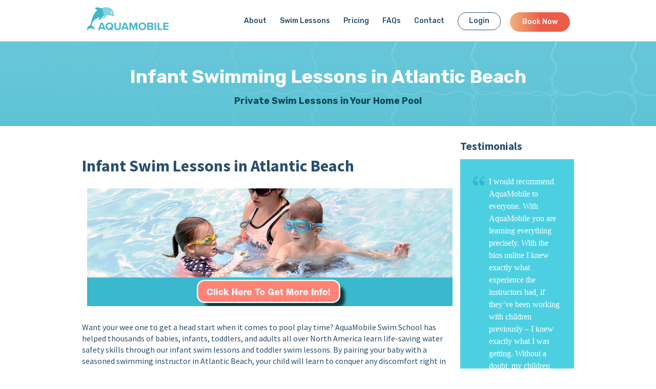

--- FILE ---
content_type: text/html; charset=UTF-8
request_url: https://aquamobileswim.com/infant-swimming-lessons-Atlantic-Beach/
body_size: 20578
content:
<!DOCTYPE html>
<html lang="en-US" xmlns:fb="https://www.facebook.com/2008/fbml" xmlns:addthis="https://www.addthis.com/help/api-spec" >
<head >
<meta charset="UTF-8" />
<meta name="viewport" content="width=device-width, initial-scale=1" />
<meta name='robots' content='index, follow, max-image-preview:large, max-snippet:-1, max-video-preview:-1' />

<!-- Google Tag Manager for WordPress by gtm4wp.com -->
<script data-cfasync="false" data-pagespeed-no-defer>
	var gtm4wp_datalayer_name = "dataLayer";
	var dataLayer = dataLayer || [];
</script>
<!-- End Google Tag Manager for WordPress by gtm4wp.com -->
	<!-- This site is optimized with the Yoast SEO plugin v17.8 - https://yoast.com/wordpress/plugins/seo/ -->
	<link rel="stylesheet" media="print" onload="this.onload=null;this.media='all';" id="ao_optimized_gfonts" href="https://fonts.googleapis.com/css?family=Source+Sans+Pro%3A400%2C500%2C600%2C700%7CRubik%3A400%2C500%2C600%2C700%7CPoppins%3A400%2C500%2C600%2C700&amp;display=swap"><link media="all" href="https://aquamobileswim.com/wp-content/cache/autoptimize/css/autoptimize_57ef95b33be5363f03e8e2adc7b78829.css" rel="stylesheet"><title>Infant Swimming Lessons in Atlantic Beach - AquaMobile Swim School</title>
	<link rel="canonical" href="https://aquamobileswim.com/infant-swimming-lessons-atlantic-beach/" />
	<meta property="og:locale" content="en_US" />
	<meta property="og:type" content="article" />
	<meta property="og:title" content="Infant Swimming Lessons in Atlantic Beach - AquaMobile Swim School" />
	<meta property="og:description" content="Infant Swim Lessons in Want your wee one to get a head start when it comes to pool play time? AquaMobile Swim School has helped thousands of babies, infants, toddlers, and adults all over North America learn life-saving water safety skills through our infant swim lessons and toddler swim lessons. By pairing your baby [&hellip;]" />
	<meta property="og:url" content="https://aquamobileswim.com/infant-swimming-lessons-atlantic-beach/" />
	<meta property="og:site_name" content="AquaMobile Swim School" />
	<meta property="article:modified_time" content="2024-06-14T16:20:09+00:00" />
	<meta property="og:image" content="https://aquamobileswim.com/wp-content/uploads/2016/03/banner-14-01-2016-blueline-10-03-2016.png" />
	<meta name="twitter:label1" content="Est. reading time" />
	<meta name="twitter:data1" content="17 minutes" />
	<script type="application/ld+json" class="yoast-schema-graph">{"@context":"https://schema.org","@graph":[{"@type":"WebSite","@id":"https://aquamobileswim.com/#website","url":"https://aquamobileswim.com/","name":"AquaMobile Swim School","description":"Private Swim Lessons in Your Home Pool","potentialAction":[{"@type":"SearchAction","target":{"@type":"EntryPoint","urlTemplate":"https://aquamobileswim.com/?s={search_term_string}"},"query-input":"required name=search_term_string"}],"inLanguage":"en-US"},{"@type":"ImageObject","@id":"https://aquamobileswim.com/infant-swimming-lessons-atlantic-beach/#primaryimage","inLanguage":"en-US","url":"https://aquamobileswim.com/wp-content/uploads/2016/03/banner-14-01-2016-blueline-10-03-2016.png","contentUrl":"https://aquamobileswim.com/wp-content/uploads/2016/03/banner-14-01-2016-blueline-10-03-2016.png","width":830,"height":268},{"@type":"WebPage","@id":"https://aquamobileswim.com/infant-swimming-lessons-atlantic-beach/#webpage","url":"https://aquamobileswim.com/infant-swimming-lessons-atlantic-beach/","name":"Infant Swimming Lessons in Atlantic Beach - AquaMobile Swim School","isPartOf":{"@id":"https://aquamobileswim.com/#website"},"primaryImageOfPage":{"@id":"https://aquamobileswim.com/infant-swimming-lessons-atlantic-beach/#primaryimage"},"datePublished":"2016-04-08T17:03:14+00:00","dateModified":"2024-06-14T16:20:09+00:00","breadcrumb":{"@id":"https://aquamobileswim.com/infant-swimming-lessons-atlantic-beach/#breadcrumb"},"inLanguage":"en-US","potentialAction":[{"@type":"ReadAction","target":["https://aquamobileswim.com/infant-swimming-lessons-atlantic-beach/"]}]},{"@type":"BreadcrumbList","@id":"https://aquamobileswim.com/infant-swimming-lessons-atlantic-beach/#breadcrumb","itemListElement":[{"@type":"ListItem","position":1,"name":"Home","item":"https://aquamobileswim.com/"},{"@type":"ListItem","position":2,"name":"Infant Swimming Lessons in Atlantic Beach"}]}]}</script>
	<!-- / Yoast SEO plugin. -->


<link rel='dns-prefetch' href='//maxcdn.bootstrapcdn.com' />
<link rel='dns-prefetch' href='//s.w.org' />
<link href='https://fonts.gstatic.com' crossorigin='anonymous' rel='preconnect' />
<link rel="alternate" type="application/rss+xml" title="AquaMobile Swim School &raquo; Feed" href="https://aquamobileswim.com/feed/" />
<link rel="alternate" type="application/rss+xml" title="AquaMobile Swim School &raquo; Comments Feed" href="https://aquamobileswim.com/comments/feed/" />
<script type="text/javascript">
window._wpemojiSettings = {"baseUrl":"https:\/\/s.w.org\/images\/core\/emoji\/13.1.0\/72x72\/","ext":".png","svgUrl":"https:\/\/s.w.org\/images\/core\/emoji\/13.1.0\/svg\/","svgExt":".svg","source":{"concatemoji":"https:\/\/aquamobileswim.com\/wp-includes\/js\/wp-emoji-release.min.js?ver=5.9.12"}};
/*! This file is auto-generated */
!function(e,a,t){var n,r,o,i=a.createElement("canvas"),p=i.getContext&&i.getContext("2d");function s(e,t){var a=String.fromCharCode;p.clearRect(0,0,i.width,i.height),p.fillText(a.apply(this,e),0,0);e=i.toDataURL();return p.clearRect(0,0,i.width,i.height),p.fillText(a.apply(this,t),0,0),e===i.toDataURL()}function c(e){var t=a.createElement("script");t.src=e,t.defer=t.type="text/javascript",a.getElementsByTagName("head")[0].appendChild(t)}for(o=Array("flag","emoji"),t.supports={everything:!0,everythingExceptFlag:!0},r=0;r<o.length;r++)t.supports[o[r]]=function(e){if(!p||!p.fillText)return!1;switch(p.textBaseline="top",p.font="600 32px Arial",e){case"flag":return s([127987,65039,8205,9895,65039],[127987,65039,8203,9895,65039])?!1:!s([55356,56826,55356,56819],[55356,56826,8203,55356,56819])&&!s([55356,57332,56128,56423,56128,56418,56128,56421,56128,56430,56128,56423,56128,56447],[55356,57332,8203,56128,56423,8203,56128,56418,8203,56128,56421,8203,56128,56430,8203,56128,56423,8203,56128,56447]);case"emoji":return!s([10084,65039,8205,55357,56613],[10084,65039,8203,55357,56613])}return!1}(o[r]),t.supports.everything=t.supports.everything&&t.supports[o[r]],"flag"!==o[r]&&(t.supports.everythingExceptFlag=t.supports.everythingExceptFlag&&t.supports[o[r]]);t.supports.everythingExceptFlag=t.supports.everythingExceptFlag&&!t.supports.flag,t.DOMReady=!1,t.readyCallback=function(){t.DOMReady=!0},t.supports.everything||(n=function(){t.readyCallback()},a.addEventListener?(a.addEventListener("DOMContentLoaded",n,!1),e.addEventListener("load",n,!1)):(e.attachEvent("onload",n),a.attachEvent("onreadystatechange",function(){"complete"===a.readyState&&t.readyCallback()})),(n=t.source||{}).concatemoji?c(n.concatemoji):n.wpemoji&&n.twemoji&&(c(n.twemoji),c(n.wpemoji)))}(window,document,window._wpemojiSettings);
</script>

	







<link rel='stylesheet' id='font-awesome-css'  href='https://maxcdn.bootstrapcdn.com/font-awesome/4.7.0/css/font-awesome.min.css?ver=1.0' type='text/css' media='all' />




<script type='text/javascript' src='https://aquamobileswim.com/wp-content/cache/autoptimize/js/autoptimize_single_20c71a83d9fc6f1175a27cb6b62eeeff.js?ver=1.7.8' id='wpac_time_js-js'></script>
<script type='text/javascript' defer="defer" src='https://aquamobileswim.com/wp-content/cache/autoptimize/js/autoptimize_single_c83c7da36b6d701f69f8c6c7cb14baec.js?ver=2.8' id='grw-public-main-js-js'></script>
<script type='text/javascript' src='https://aquamobileswim.com/wp-includes/js/jquery/jquery.min.js?ver=3.6.0' id='jquery-core-js'></script>
<script type='text/javascript' src='https://aquamobileswim.com/wp-includes/js/jquery/jquery-migrate.min.js?ver=3.3.2' id='jquery-migrate-js'></script>
<script type='text/javascript' src='https://aquamobileswim.com/wp-content/themes/aquamobile-for-genesis/fancybox/lib/jquery-1.10.2.min.js?ver=5.9.12' id='jquery-fancy-js'></script>
<script type='text/javascript' src='https://aquamobileswim.com/wp-content/themes/aquamobile-for-genesis/fancybox/source/jquery.fancybox-v=2.1.5.js?ver=5.9.12' id='fancybox-js'></script>
<script type='text/javascript' src='https://aquamobileswim.com/wp-content/cache/autoptimize/js/autoptimize_single_a43c71c37d726096a48b0d6d654dc25c.js?ver=5.9.12' id='fancybox-media-js'></script>
<script type='text/javascript' src='https://aquamobileswim.com/wp-content/cache/autoptimize/js/autoptimize_single_03465200ed7cba3d847e7f63038348c1.js?ver=5.9.12' id='fancybox-carousel-js'></script>
<script type='text/javascript' src='https://aquamobileswim.com/wp-content/cache/autoptimize/js/autoptimize_single_12882a078efaf366de0a037e2d26f9ab.js?ver=5.9.12' id='theme-custom-js'></script>
<link rel="https://api.w.org/" href="https://aquamobileswim.com/wp-json/" /><link rel="alternate" type="application/json" href="https://aquamobileswim.com/wp-json/wp/v2/pages/22453" /><link rel="EditURI" type="application/rsd+xml" title="RSD" href="https://aquamobileswim.com/xmlrpc.php?rsd" />
<link rel="wlwmanifest" type="application/wlwmanifest+xml" href="https://aquamobileswim.com/wp-includes/wlwmanifest.xml" /> 
<link rel='shortlink' href='https://aquamobileswim.com/?p=22453' />
<link rel="alternate" type="application/json+oembed" href="https://aquamobileswim.com/wp-json/oembed/1.0/embed?url=https%3A%2F%2Faquamobileswim.com%2Finfant-swimming-lessons-atlantic-beach%2F" />
<link rel="alternate" type="text/xml+oembed" href="https://aquamobileswim.com/wp-json/oembed/1.0/embed?url=https%3A%2F%2Faquamobileswim.com%2Finfant-swimming-lessons-atlantic-beach%2F&#038;format=xml" />
<meta property="fb:app_id" content="140928535933657"/><!-- Start of the LeadBooster Chatbot by Pipedrive code -->
<script>window.pipedriveLeadboosterConfig = {base: 'leadbooster-chat.pipedrive.com',companyId: 13686478,playbookUuid: 'fd58b64f-8e81-4103-8342-c09e8bd98190',version: 2};(function () {var w = window;if (w.LeadBooster) {console.warn('LeadBooster already exists');} else {w.LeadBooster = {q: [],on: function (n, h) {this.q.push({ t: 'o', n: n, h: h });},trigger: function (n) {this.q.push({ t: 't', n: n });},};}})();</script><script src="https://leadbooster-chat.pipedrive.com/assets/loader.js" async></script>
<!-- End of the LeadBooster Chatbot by Pipedrive Code. -->
<script type="text/javascript">//<![CDATA[
  function external_links_in_new_windows_loop() {
    if (!document.links) {
      document.links = document.getElementsByTagName('a');
    }
    var change_link = false;
    var force = '';
    var ignore = 'https:\/\/aquamobile-wp.s3.amazonaws.com|https:\/\/www.youtube.com(?!\w)';

    for (var t=0; t<document.links.length; t++) {
      var all_links = document.links[t];
      change_link = false;
      
      if(document.links[t].hasAttribute('onClick') == false) {
        // forced if the address starts with http (or also https), but does not link to the current domain
        if(all_links.href.search(/^http/) != -1 && all_links.href.search('aquamobileswim.com') == -1 && all_links.href.search(/^#/) == -1) {
          // console.log('Changed ' + all_links.href);
          change_link = true;
        }
          
        if(force != '' && all_links.href.search(force) != -1) {
          // forced
          // console.log('force ' + all_links.href);
          change_link = true;
        }
        
        if(ignore != '' && all_links.href.search(ignore) != -1) {
          // console.log('ignore ' + all_links.href);
          // ignored
          change_link = false;
        }

        if(change_link == true) {
          // console.log('Changed ' + all_links.href);
          document.links[t].setAttribute('onClick', 'javascript:window.open(\'' + all_links.href.replace(/'/g, '') + '\', \'_blank\', \'noopener\'); return false;');
          document.links[t].removeAttribute('target');
        }
      }
    }
  }
  
  // Load
  function external_links_in_new_windows_load(func)
  {  
    var oldonload = window.onload;
    if (typeof window.onload != 'function'){
      window.onload = func;
    } else {
      window.onload = function(){
        oldonload();
        func();
      }
    }
  }

  external_links_in_new_windows_load(external_links_in_new_windows_loop);
  //]]></script>


<!-- Google Tag Manager for WordPress by gtm4wp.com -->
<!-- GTM Container placement set to automatic -->
<script data-cfasync="false" data-pagespeed-no-defer type="text/javascript">
	var dataLayer_content = {"pagePostType":"page","pagePostType2":"single-page","pagePostAuthor":"Slava"};
	dataLayer.push( dataLayer_content );
</script>
<script data-cfasync="false">
(function(w,d,s,l,i){w[l]=w[l]||[];w[l].push({'gtm.start':
new Date().getTime(),event:'gtm.js'});var f=d.getElementsByTagName(s)[0],
j=d.createElement(s),dl=l!='dataLayer'?'&l='+l:'';j.async=true;j.src=
'//www.googletagmanager.com/gtm.js?id='+i+dl;f.parentNode.insertBefore(j,f);
})(window,document,'script','dataLayer','GTM-5XHX4QMR');
</script>
<!-- End Google Tag Manager for WordPress by gtm4wp.com -->		<script>
			document.documentElement.className = document.documentElement.className.replace( 'no-js', 'js' );
		</script>
				
		<meta name="google-site-verification" content="bsFV-Z_uVHLAswXrCFi8XJg2L3JObYt1WcDBQUC1ZSw" /><meta name="google-site-verification" content="Sa5d1pMmB3wLj4rfp9uaacIfufsV8bOHQsGgTm6JyhU" /><script async custom-element="amp-analytics" src="https://cdn.ampproject.org/v0/amp-analytics-0.1.js"></script><meta name="msvalidate.01" content="A8C000BA4E44C474DB8EB3BE4D41DC3B" /><meta name="p:domain_verify" content="81c24a52ca2c81464bbcbff0f0898050"/><meta name="amp-script-src" content="sha384-IDaVzT3uUiixXTlExzeCeJ1Ilro2ak9DRX5AGz6ipK73IJn_l9sk2Su4L9KUhmkY"><meta name="amp-script-src" content="sha384-aRZlebqTwloHaTox8Sfa4blzFZt45fjOhTp7ziVsC4b7xD4rqUrMYxzZhZhXmzWu">	  <!-- <script id="chatBT" chatKey= "ei9PZx8AYkdVzvWCJnXs" src="https://nowl.ink/1791z3115a" type="text/javascript"></script> -->

  <!-- <script>window.pipedriveLeadboosterConfig = {base: 'leadbooster-chat.pipedrive.com',companyId: 13686478,playbookUuid: '2730457e-edea-44d8-9d74-166d22d290af',version: 2};(function () {var w = window;if (w.LeadBooster) {console.warn('LeadBooster already exists');} else {w.LeadBooster = {q: [],on: function (n, h) {this.q.push({ t: 'o', n: n, h: h });},trigger: function (n) {this.q.push({ t: 't', n: n });},};}})();</script><script src="https://leadbooster-chat.pipedrive.com/assets/loader.js" async></script> -->
  <!-- <script type="text/javascript" id="hs-script-loader" async defer src="//js.hs-scripts.com/9427666.js"></script> -->
	<script type="application/ld+json" class="reviews-schema" data-ref="7947f47ee94df9251318e563eed11e4a1a905e67" >
	{
			"@context": "http://schema.org", 
			"@type": "Product", 
			"name": "AquaMobile Home Swim Lessons", 
			"aggregateRating": 
			{ 
					"@type": "AggregateRating", 
					"ratingValue": "4.7", 
					"reviewCount": "500"
			}
	}
	</script>
	<script src="https://embedsocial.com/cdn/rsh2.js"></script>
	<link rel="icon" href="https://aquamobileswim.com/wp-content/uploads/2014/01/Favicon-1-150x150.png" sizes="32x32" />
<link rel="icon" href="https://aquamobileswim.com/wp-content/uploads/2014/01/Favicon-1-210x210.png" sizes="192x192" />
<link rel="apple-touch-icon" href="https://aquamobileswim.com/wp-content/uploads/2014/01/Favicon-1-210x210.png" />
<meta name="msapplication-TileImage" content="https://aquamobileswim.com/wp-content/uploads/2014/01/Favicon-1.png" />
		
		</head>
<body class="page-template page-template-page-landing page-template-page-landing-php page page-id-22453 wp-custom-logo custom-header header-full-width full-width-content genesis-breadcrumbs-hidden genesis-footer-widgets-visible no-js"><svg xmlns="http://www.w3.org/2000/svg" viewBox="0 0 0 0" width="0" height="0" focusable="false" role="none" style="visibility: hidden; position: absolute; left: -9999px; overflow: hidden;" ><defs><filter id="wp-duotone-dark-grayscale"><feColorMatrix color-interpolation-filters="sRGB" type="matrix" values=" .299 .587 .114 0 0 .299 .587 .114 0 0 .299 .587 .114 0 0 .299 .587 .114 0 0 " /><feComponentTransfer color-interpolation-filters="sRGB" ><feFuncR type="table" tableValues="0 0.498039215686" /><feFuncG type="table" tableValues="0 0.498039215686" /><feFuncB type="table" tableValues="0 0.498039215686" /><feFuncA type="table" tableValues="1 1" /></feComponentTransfer><feComposite in2="SourceGraphic" operator="in" /></filter></defs></svg><svg xmlns="http://www.w3.org/2000/svg" viewBox="0 0 0 0" width="0" height="0" focusable="false" role="none" style="visibility: hidden; position: absolute; left: -9999px; overflow: hidden;" ><defs><filter id="wp-duotone-grayscale"><feColorMatrix color-interpolation-filters="sRGB" type="matrix" values=" .299 .587 .114 0 0 .299 .587 .114 0 0 .299 .587 .114 0 0 .299 .587 .114 0 0 " /><feComponentTransfer color-interpolation-filters="sRGB" ><feFuncR type="table" tableValues="0 1" /><feFuncG type="table" tableValues="0 1" /><feFuncB type="table" tableValues="0 1" /><feFuncA type="table" tableValues="1 1" /></feComponentTransfer><feComposite in2="SourceGraphic" operator="in" /></filter></defs></svg><svg xmlns="http://www.w3.org/2000/svg" viewBox="0 0 0 0" width="0" height="0" focusable="false" role="none" style="visibility: hidden; position: absolute; left: -9999px; overflow: hidden;" ><defs><filter id="wp-duotone-purple-yellow"><feColorMatrix color-interpolation-filters="sRGB" type="matrix" values=" .299 .587 .114 0 0 .299 .587 .114 0 0 .299 .587 .114 0 0 .299 .587 .114 0 0 " /><feComponentTransfer color-interpolation-filters="sRGB" ><feFuncR type="table" tableValues="0.549019607843 0.988235294118" /><feFuncG type="table" tableValues="0 1" /><feFuncB type="table" tableValues="0.717647058824 0.254901960784" /><feFuncA type="table" tableValues="1 1" /></feComponentTransfer><feComposite in2="SourceGraphic" operator="in" /></filter></defs></svg><svg xmlns="http://www.w3.org/2000/svg" viewBox="0 0 0 0" width="0" height="0" focusable="false" role="none" style="visibility: hidden; position: absolute; left: -9999px; overflow: hidden;" ><defs><filter id="wp-duotone-blue-red"><feColorMatrix color-interpolation-filters="sRGB" type="matrix" values=" .299 .587 .114 0 0 .299 .587 .114 0 0 .299 .587 .114 0 0 .299 .587 .114 0 0 " /><feComponentTransfer color-interpolation-filters="sRGB" ><feFuncR type="table" tableValues="0 1" /><feFuncG type="table" tableValues="0 0.278431372549" /><feFuncB type="table" tableValues="0.592156862745 0.278431372549" /><feFuncA type="table" tableValues="1 1" /></feComponentTransfer><feComposite in2="SourceGraphic" operator="in" /></filter></defs></svg><svg xmlns="http://www.w3.org/2000/svg" viewBox="0 0 0 0" width="0" height="0" focusable="false" role="none" style="visibility: hidden; position: absolute; left: -9999px; overflow: hidden;" ><defs><filter id="wp-duotone-midnight"><feColorMatrix color-interpolation-filters="sRGB" type="matrix" values=" .299 .587 .114 0 0 .299 .587 .114 0 0 .299 .587 .114 0 0 .299 .587 .114 0 0 " /><feComponentTransfer color-interpolation-filters="sRGB" ><feFuncR type="table" tableValues="0 0" /><feFuncG type="table" tableValues="0 0.647058823529" /><feFuncB type="table" tableValues="0 1" /><feFuncA type="table" tableValues="1 1" /></feComponentTransfer><feComposite in2="SourceGraphic" operator="in" /></filter></defs></svg><svg xmlns="http://www.w3.org/2000/svg" viewBox="0 0 0 0" width="0" height="0" focusable="false" role="none" style="visibility: hidden; position: absolute; left: -9999px; overflow: hidden;" ><defs><filter id="wp-duotone-magenta-yellow"><feColorMatrix color-interpolation-filters="sRGB" type="matrix" values=" .299 .587 .114 0 0 .299 .587 .114 0 0 .299 .587 .114 0 0 .299 .587 .114 0 0 " /><feComponentTransfer color-interpolation-filters="sRGB" ><feFuncR type="table" tableValues="0.780392156863 1" /><feFuncG type="table" tableValues="0 0.949019607843" /><feFuncB type="table" tableValues="0.352941176471 0.470588235294" /><feFuncA type="table" tableValues="1 1" /></feComponentTransfer><feComposite in2="SourceGraphic" operator="in" /></filter></defs></svg><svg xmlns="http://www.w3.org/2000/svg" viewBox="0 0 0 0" width="0" height="0" focusable="false" role="none" style="visibility: hidden; position: absolute; left: -9999px; overflow: hidden;" ><defs><filter id="wp-duotone-purple-green"><feColorMatrix color-interpolation-filters="sRGB" type="matrix" values=" .299 .587 .114 0 0 .299 .587 .114 0 0 .299 .587 .114 0 0 .299 .587 .114 0 0 " /><feComponentTransfer color-interpolation-filters="sRGB" ><feFuncR type="table" tableValues="0.650980392157 0.403921568627" /><feFuncG type="table" tableValues="0 1" /><feFuncB type="table" tableValues="0.447058823529 0.4" /><feFuncA type="table" tableValues="1 1" /></feComponentTransfer><feComposite in2="SourceGraphic" operator="in" /></filter></defs></svg><svg xmlns="http://www.w3.org/2000/svg" viewBox="0 0 0 0" width="0" height="0" focusable="false" role="none" style="visibility: hidden; position: absolute; left: -9999px; overflow: hidden;" ><defs><filter id="wp-duotone-blue-orange"><feColorMatrix color-interpolation-filters="sRGB" type="matrix" values=" .299 .587 .114 0 0 .299 .587 .114 0 0 .299 .587 .114 0 0 .299 .587 .114 0 0 " /><feComponentTransfer color-interpolation-filters="sRGB" ><feFuncR type="table" tableValues="0.0980392156863 1" /><feFuncG type="table" tableValues="0 0.662745098039" /><feFuncB type="table" tableValues="0.847058823529 0.419607843137" /><feFuncA type="table" tableValues="1 1" /></feComponentTransfer><feComposite in2="SourceGraphic" operator="in" /></filter></defs></svg>
<!-- GTM Container placement set to automatic -->
<!-- Google Tag Manager (noscript) -->
				<noscript><iframe  height="0" width="0" style="display:none;visibility:hidden" aria-hidden="true" data-src="https://www.googletagmanager.com/ns.html?id=GTM-5XHX4QMR" class="lazyload" src="[data-uri]"></iframe></noscript>
<!-- End Google Tag Manager (noscript) -->    <script>
        //<![CDATA[
        (function () {
            var c = document.body.classList;
            c.remove('no-js');
            c.add('js');
        })();
        //]]>
    </script>
	
<!-- GTM Container placement set to automatic -->
<!-- Google Tag Manager (noscript) --><div class="site-container" id="top"><header class="site-header"><div class="wrap"><div class="title-area" itemscope="itemscope" itemtype="http://schema.org/Organization"><a href="https://aquamobileswim.com/" class="custom-logo-link" rel="home"><img width="300" height="96"   alt="AquaMobile Swim School" data-src="https://aquamobileswim.com/wp-content/uploads/2021/05/aquamobileswim-hires.png" class="custom-logo lazyload" src="[data-uri]" /><noscript><img width="300" height="96" src="https://aquamobileswim.com/wp-content/uploads/2021/05/aquamobileswim-hires.png" class="custom-logo" alt="AquaMobile Swim School" /></noscript></a><p class="site-title" itemprop="name"><a href="https://aquamobileswim.com/">AquaMobile Swim School</a></p><p class="site-description">Private Swim Lessons in Your Home Pool</p></div><nav class="nav-primary" aria-label="Main"><div class="wrap"><ul id="menu-main-navigation" class="menu genesis-nav-menu menu-primary"><li id="menu-item-57" class="menu-item menu-item-type-post_type menu-item-object-page menu-item-has-children menu-item-57"><a href="https://aquamobileswim.com/about/"><span >About</span></a>
<ul class="sub-menu">
	<li id="menu-item-56257" class="menu-item menu-item-type-post_type menu-item-object-page menu-item-56257"><a href="https://aquamobileswim.com/team/"><span >Team</span></a></li>
	<li id="menu-item-48237" class="menu-item menu-item-type-custom menu-item-object-custom menu-item-48237"><a href="https://aquamobileswim.com/how-it-works/"><span >How It Works</span></a></li>
	<li id="menu-item-55647" class="menu-item menu-item-type-post_type menu-item-object-page menu-item-55647"><a href="https://aquamobileswim.com/customer-reviews/"><span >Reviews &#038; Testimonials</span></a></li>
	<li id="menu-item-54807" class="menu-item menu-item-type-custom menu-item-object-custom menu-item-54807"><a href="/about/in-the-media/"><span >In the Media</span></a></li>
	<li id="menu-item-181" class="menu-item menu-item-type-post_type menu-item-object-page menu-item-181"><a href="https://aquamobileswim.com/press-room/"><span >Press Room</span></a></li>
	<li id="menu-item-35893" class="menu-item menu-item-type-custom menu-item-object-custom menu-item-35893"><a href="https://aquamobileswim.com/blog/"><span >Blog</span></a></li>
	<li id="menu-item-51663" class="menu-item menu-item-type-custom menu-item-object-custom menu-item-51663"><a href="https://aquamobileswim.com/career/"><span >Become an Instructor</span></a></li>
</ul>
</li>
<li id="menu-item-56" class="menu-item menu-item-type-post_type menu-item-object-page menu-item-has-children menu-item-56"><a href="https://aquamobileswim.com/our-programs/"><span >Swim Lessons</span></a>
<ul class="sub-menu">
	<li id="menu-item-1322" class="menu-item menu-item-type-post_type menu-item-object-programs menu-item-1322"><a href="https://aquamobileswim.com/programs/infant-swimming-lessons/"><span >Infant &#038; Preschool Swim</span></a></li>
	<li id="menu-item-1321" class="menu-item menu-item-type-post_type menu-item-object-programs menu-item-1321"><a href="https://aquamobileswim.com/programs/child-swimming-lessons/"><span >Kids Swimming Lessons</span></a></li>
	<li id="menu-item-1319" class="menu-item menu-item-type-post_type menu-item-object-programs menu-item-1319"><a href="https://aquamobileswim.com/programs/adult-swimming-lessons/"><span >Adult Swimming Lessons</span></a></li>
	<li id="menu-item-1318" class="menu-item menu-item-type-post_type menu-item-object-programs menu-item-1318"><a href="https://aquamobileswim.com/programs/lifeguarding-services/"><span >Lifeguards for Hire</span></a></li>
	<li id="menu-item-53592" class="menu-item menu-item-type-post_type menu-item-object-programs menu-item-53592"><a href="https://aquamobileswim.com/programs/pool-safety-course/"><span >Pool Safety Course</span></a></li>
	<li id="menu-item-53593" class="menu-item menu-item-type-post_type menu-item-object-programs menu-item-53593"><a href="https://aquamobileswim.com/programs/first-aid-cpr-course/"><span >First Aid &#038; CPR Classes</span></a></li>
	<li id="menu-item-12292" class="menu-item menu-item-type-post_type menu-item-object-page menu-item-12292"><a href="https://aquamobileswim.com/partnership/"><span >Corporate Partnerships</span></a></li>
	<li id="menu-item-1320" class="menu-item menu-item-type-post_type menu-item-object-programs menu-item-1320"><a href="https://aquamobileswim.com/programs/leadership-swimming-lessons/"><span >Lifeguard &#038; Instructor Training</span></a></li>
</ul>
</li>
<li id="menu-item-177" class="menu-item menu-item-type-post_type menu-item-object-page menu-item-177"><a href="https://aquamobileswim.com/our-pricing/"><span >Pricing</span></a></li>
<li id="menu-item-51617" class="menu-item menu-item-type-custom menu-item-object-custom menu-item-51617"><a href="/faqs/"><span >FAQs</span></a></li>
<li id="menu-item-54" class="menu-item menu-item-type-post_type menu-item-object-page menu-item-54"><a href="https://aquamobileswim.com/contact/"><span >Contact</span></a></li>
<li id="menu-item-45560" class="menu-item-outline menu-item menu-item-type-custom menu-item-object-custom menu-item-45560"><a target="_blank" rel="noopener" href="https://pro.gomarketbox.com/"><span >Login</span></a></li>
<li id="menu-item-916" class="menu-item-cta menu-item menu-item-type-custom menu-item-object-custom menu-item-916"><a target="_blank" rel="noopener" href="https://register.aquamobileswim.com"><span >Book Now</span></a></li>
</ul></div></nav></div></header><div class="site-inner"><section class="hero-section" id="hero-section" role="banner"><div class="wrap"><h1 class="entry-title">Infant Swimming Lessons in Atlantic Beach</h1>
<h2 class="entry-subtitle">Private Swim Lessons in Your Home Pool</h2></div></section><div class="content-sidebar-wrap"><main class="content"><div class="wrapper page-programs">
	<div class="container content clearfix">
		<div class="col">
		<div class="main col-4-3">
			<div class="at-above-post-page addthis_tool" data-url="https://aquamobileswim.com/infant-swimming-lessons-atlantic-beach/"></div><h2>Infant Swim Lessons in Atlantic Beach</h2>
<script type="text/javascript"><br />
    $(document).ready(function() {<br />
     $(".fancybox").fancybox({<br />
        'width': 300,<br />
      'height': 150,<br />
        'transitionIn': 'elastic', // this option is for v1.3.4<br />
        'transitionOut': 'elastic', // this option is for v1.3.4<br />
        // if using v2.x AND set class fancybox.iframe, you may not need this<br />
        'type': 'iframe',<br />
        // if you want your iframe always will be 600x250 regardless the viewport size<br />
        'fitToView' : false  // use autoScale for v1.3.4<br />
    });<br />
});<br />
</script>

<a class="fancybox fancybox.iframe" href="https://aquamobileswim.com/formchild.html"><img   data-src="https://aquamobileswim.com/wp-content/uploads/2016/03/banner-14-01-2016-blueline-10-03-2016.png" class="alignnone size-full wp-image-15838 lazyload" src="[data-uri]"><noscript><img class="alignnone size-full wp-image-15838" src="https://aquamobileswim.com/wp-content/uploads/2016/03/banner-14-01-2016-blueline-10-03-2016.png"></noscript></a>
<div>Want your wee one to get a head start when it comes to pool play time? AquaMobile Swim School has helped thousands of babies, infants, toddlers, and adults all over North America learn life-saving water safety skills through our infant swim lessons and toddler swim lessons. By pairing your baby with a seasoned swimming instructor in Atlantic Beach, your child will learn to conquer any discomfort right in your own pool.</div>
<div>Taking the plunge with infant swim lessons doesn't have to be scary for your little one. At AquaMobile Swim School, we believe that personalized private swim lesson programs are the best solution for you and your infant. Our mission at AquaMobile is simple: we want to help your child become happier, healthier, and water safe above all else.</div>
Learning to swim isn't simply a matter of "sink or swim." Our swim programs and teaching models have helped many infants and babies learn water safety basics, which has helped us earn the trust of clients across North America, including Atlantic Beach. AquaMobile Swim School is a proud member of the <a href="https://www.bbb.org/us/ca/walnut/profile/swimming-lessons/aquamobile-inc-1216-757878#bbbseal" target="_blank" rel="nofollow noopener">Better Business Bureau (BBB)</a>, <a href="https://www.redcross.ca/training-and-certification/course-descriptions/swimming-and-water-safety-courses/swimming-lessons" target="_blank" rel="nofollow noopener">Red Cross</a>, <a href="https://www.lifesavingsociety.com/" target="_blank" rel="nofollow noopener">Lifesaving Society</a>, <a href="https://www.ndpa.org/" target="_blank" rel="nofollow noopener">National Drowning Prevention Alliance</a>, and <a href="https://www.usswimschools.org/" target="_blank" rel="nofollow noopener">United States Swim School Association</a>.

<span style="font-weight: 400;">After helping thousands of kiddies in Atlantic Beach graduate from the wading pool to the deep end, people have started to take notice! We're proud of the fact that AquaMobile is an award-winning swim school — and the list of honours just keeps growing! We've been received numerous honours, including the <a href="https://aquamobileswim.com/mentions/empact-showcase-2014/" target="_blank" rel="nofollow noopener">Empact Showcase at the United Nations</a>, the <a href="https://aquamobileswim.com/mentions/aquamobile-swim-schools-diana-goodwin-named-emerging-entrepreneur-year/" target="_blank" rel="nofollow noopener">Emerging Entrepreneur Award 2014</a> and <a href="http://www.theglobeandmail.com/report-on-business/small-business/sb-growth/the-challenge/swim-school-rises-to-the-surface-wins-challenge-contest/article26384101/" target="_blank" rel="nofollow noopener">Small Business Challenge Winner in 2015</a>. We've also been featured in publications such as <a href="http://www.forbes.com/sites/elainepofeldt/2015/12/30/how-four-visionaries-created-high-revenue-businesses-on-a-shoestring/4/#2715e4857a0b4dedacdd52d4" target="_blank" rel="nofollow noopener">Forbes, Inc</a>, <a href="https://aquamobileswim.com/mentions/huffington-post/" target="_blank" rel="nofollow noopener">Huffington Post</a> and many <a href="https://aquamobileswim.com/mentions/" target="_blank" rel="nofollow noopener">more!</a></span>
<h1>Our Private Swim Lesson Options:</h1>
<h2>Infant Swim Lessons</h2>
We're as flexible as those pool noodles your kiddo loves! AquaMobile offers infant swim lessons in Atlantic Beach that are convenient and meet the specific needs of you and your baby or toddler.

There's no easier way to learn how to swim than with your very own teacher. Infant swimming classes are taught on a one-on-one basis<b>, </b>providing your toddler or baby with undivided attention (which helps keep their short attention spans in check as well!).

To better serve our clients in Atlantic Beach, we also offer swim lessons in a group setting. Grab a few of your neighbors for a private group lesson at your home, condo or homeowner's association (HOA) pool. Learning can be extra fun when your child is building skills while bonding with their besties!

The best part is that our seasoned swim instructors in Atlantic Beach bring their expertise right to your doorstep. Private swimming lessons taught in a comfortable environment facilitates the learning process and also saves your valuable time.

While swim lessons for beginners are an educational experience, our programs definitely aren't dry (pun intended). At AquaMobile, we understand that not everyone can swim like a fish without any help. So our approach to at-home infant swim lessons in Atlantic Beach is to keep them as effective, engaging, and fun as possible. Our AquaMobile swim instructors incorporate games and songs into our infant and toddler swim lessons, which helps ease wary children into the water and builds skill retention.

So how do we keep your kiddies engaged? We've organized our AquaMobile infant swim lessons in Atlantic Beach into a handful of easy-to-understand steps that focus on the swimming fundamentals.

In our infant swimming classes in Atlantic Beach, some of the skills we teach babies, infants and toddlers include:
<ul>
 	<li>How to enter and exit the pool</li>
 	<li>Learning how to hold their breath</li>
 	<li>How to blow bubbles</li>
 	<li>How to recognize an emergency and how to call for help</li>
 	<li>Treading water</li>
 	<li>Fundamentals on how to kick and move their arms</li>
 	<li>How to swim both assisted and unassisted</li>
</ul>
<h2>Mom and Baby Swim Lessons in Atlantic Beach</h2>
Parents don't have to simply sit on the sidelines as their infants splash around. Join in on the fun with a mommy and me swim lesson in Atlantic Beach!<b> </b>Your baby will feel far more comfortable with a familiar face by their side in the swimming pool. At parent and tot lessons, you'll also see firsthand how your child progresses and builds their swimming skill sets — not to mention participating parents can help identify areas for improvement to work on later. These joint mommy and me lessons also serve as an incredible bonding experience. Grow closer to your child as they learn a valuable life skill. You and your baby will cherish your time together while creating new memorable moments without leaving the comfort of your own home for your Parent &amp; Tot Swim Lessons.
<h2>Giving Your Child the Best Swim Lessons Possible!</h2>
<span style="font-weight: 400;">Our students are the best — which is why we work hard to find and hire the best swim teachers in Atlantic Beach. All our private swimming instructors at AquaMobile Swim School in Atlantic Beach are carefully selected based on their experience and are fully insured. We ensure that all of our swim instructors are highly trained with at least three years of previous experience in addition to their CPR/First Aid lifeguard certifications. Prior to joining AquaMobile Swim School, each private swim instructor undergoes a thorough background check and interview process. We work hard to make sure that each AquaMobile Private Swim instructor in Atlantic Beach is friendly, professional, and reliable, so you can feel at ease as they work with your infant. </span>

Curious about our highly qualified instructors? <a href="https://aquamobileswim.com/our-instructors/" target="_blank" rel="noopener">Read up on some of their bios</a>.
<h2>Why Water Safety Is Important</h2>
Learning how to swim in Atlantic Beach is about more than backstrokes and blowing bubbles. It's an invaluable life skill for infants — and a great way to have some fun! Instilling fundamental swimming skills is extremely important for babies and toddlers in particular. We've gathered a few important facts about water safety that underscore its importance:
<ul>
 	<li>Drowning is the third-leading cause of unintentional death worldwide, accounting for 7% of all injury-related deaths.</li>
 	<li>There are an estimated 372,000 annual drowning deaths worldwide.</li>
 	<li>Global estimates may significantly underestimate the actual public health problem related to drowning.</li>
 	<li>Children, males and individuals with increased access to water are most at risk of drowning.
<em>- <a href="https://www.who.int/en/news-room/fact-sheets/detail/drowning" target="_blank" rel="noopener">World Health Organization (WHO), 2014</a></em></li>
</ul>
Water safety is an important matter in any home, especially if you have a toddler or a young child. Swimming pools are fun to play in, but they can also be deadly. Instances of child drownings are a leading cause of death for children 14 and under. According to the Red Cross, more than 1 in 5 water fatalities is a child aged 1 to 4.

Here at AquaMobile, we hold your child’s water safety in high regard. Here are AquaMobile Swim School’s drowning prevention tips for parents to ensure your children stay safe in and around your home swimming pool in Atlantic Beach.

<center><script type="text/javascript"><br />
    $(document).ready(function() {<br />
     $(".fancybox").fancybox({<br />
        'width': 300,</p>
<p>        'transitionIn': 'elastic', // this option is for v1.3.4<br />
        'transitionOut': 'elastic', // this option is for v1.3.4<br />
        // if using v2.x AND set class fancybox.iframe, you may not need this<br />
        'type': 'iframe',<br />
        // if you want your iframe always will be 600x250 regardless the viewport size<br />
        'fitToView' : false  // use autoScale for v1.3.4<br />
    });<br />
});<br />
</script>

<a class="fancybox fancybox.iframe" href="https://aquamobileswim.com/formchild.html"><img   data-src="https://aquamobileswim.com/wp-content/uploads/2016/03/unnamed.png" class="alignnone size-full wp-image-15838 lazyload" src="[data-uri]"><noscript><img class="alignnone size-full wp-image-15838" src="https://aquamobileswim.com/wp-content/uploads/2016/03/unnamed.png"></noscript></a>

</center>
<h2>Ten Ways To Promote Water Safety and Prevent Your Child From Drowning in Atlantic Beach</h2>
<h3><strong><b>1. Actively supervise your child while they swim.</b></strong></h3>
Always watch your infant or toddler closely when they swim in the water! <strong>There is no substitute for active parent or guardian supervision</strong>. Make sure one adult is completely focused on watching all children in the pool at all times. It’s not enough to have 20 distracted adults talking to each other around the pool – one must be actively supervising the children in case of emergency. In 69% of drownings, the child was being supervised by one or both of the parents.
<h3><strong><b>2. Know CPR and First-Aid.</b></strong></h3>
Although this may seem like an obvious step, many people, even experienced swimmers, underestimate the need for knowledge of CPR and First Aid. Be sure you are up to date on your First Aid knowledge and certifications so you can take charge in case an emergency situation arises. <strong>Effective CPR can double a child’s chances of survival.</strong> Due to popular demand, <a href="https://aquamobileswim.com/programs/pool-safety-course/">AquaMobile offers water safety</a> and <a href="https://aquamobileswim.com/programs/first-aid-cpr-course/">first aid courses in addition to our regular at home</a> private swimming lessons in Atlantic Beach.
<h3><strong><b>3. Make sure the supervising adult knows how to swim.</b></strong></h3>
<strong>The supervising adult should know how to swim and know basic CPR and First-Aid Training</strong> in case of a swimming emergency. During the time it takes for the ambulance to arrive, CPR training could save a life.
<h3><strong><b>4. Make sure your kids know how to swim.</b></strong></h3>
Children aged 1-4 with formal swimming lessons have up to 88% less of a chance of drowning. Children can learn how to swim from a very young age. However, they will still need to be supervised by an adult at all times to ensure water safety.
<h3><strong><b>5. Fence in your pool.</b></strong></h3>
<strong>With an adequately installed fence, you can make sure children don’t wander into your pool unsupervised.</strong> For some regions, the law requires you to install a fence around your pool. If not, you should still surround your pool with a fence at least 1.2 metres (four feet) tall to help keep kids from accessing an unsupervised pool area. Install gates with latches that are beyond a child’s reach and use a padlock in conjunction with the latch. Don’t use chain-link fences as those are easy for children to climb.
<h3><strong><b>6. Keep your pool well equipped with safety equipment</b></strong></h3>
Ensure that you have a First Aid kit, safety ring, rope, and phone near your pool. Make sure the babysitters you hire know about the regulations regarding your swimming pool in Atlantic Beach. <strong>Having the right equipment at your pool means that it’s well-equipped to deal with any accidents.</strong>
<h3><strong><b>7. Beware of drains.</b></strong></h3>
<strong>Watch the drains in your pool and hot tub – body parts and hair can get trapped in the suction, resulting in fatal consequences like your child drowning.</strong> Put in drain covers when the pool is not being used, and consider installing multiple drains to reduce suction. Make sure your children don’t play near the hot tub suction!
<h3><strong><b>8. Clean up toys when not in use.</b></strong></h3>
It’s fun to play games in the swimming pool, but <strong>be sure to clean up!</strong> When you’re done with toys, get them out of the pool. A child might fall in the water while trying to retrieve their beloved toy.
<h3><strong><b>9. Never let your child swim alone.</b></strong></h3>
<strong>Make sure your child is not swimming alone</strong> so that there’s always someone for them to go to in case of trouble! Regardless of age, your children should be using the buddy system.
<h3><strong><b>10. Make sure your children don’t engage in horseplay in the pool.</b></strong></h3>
This is a key swimming rule you should teach your child. In the water, <strong>make sure your children don’t push or jump</strong> on any other children – it’s unsafe swimming practice and can result in an accident.
<h2>How to Choose A Private Swim Instructor in Atlantic Beach</h2>
Little ones learn better when they have the right teacher. A friendly face can really motivate a struggling swimmer during their first session in the pool. That's why we believe in allowing our customers to choose their instructors for their baby swim lessons. We're the only at-home infant swim lesson provider in North America that allows you to choose your own private swim instructor.

<span style="font-weight: 400;">All of our swim instructors in Atlantic Beach are warm, friendly, and highly qualified. If you have trouble picking the perfect one, our AquaMobile customer service team is more than happy to help you! We can offer multiple recommendations based on your child and their needs. Each member of our customer service team is either a current or former swim instructor, so they can make an informed and experienced decision for you.</span>

Our private infant swim lessons in Atlantic Beach are conducted in a small class sizes, which allows our swim instructors to provide your child with their undivided attention. Our private infant swim lessons allow for a customized lesson plan that is catered to your infant’s needs and learning rate. We take pool safety and having fun seriously, which is why our program starts with an engaging lesson in water safety and tutoring on proper pool etiquette.

<a href="https://aquamobileswim.com/our-instructors/"><span style="font-weight: 400;">Click <span style="font-weight: 400;">here</span><span style="font-weight: 400;"> to learn more about our experienced swimming instructors.</span></span></a>
<h2>Fun Swim Lessons For Toddlers and Babies</h2>
Swimming lessons in Atlantic Beach for young ones shouldn't feel like a chore. At AquaMobile Swim School, we're committed to making swimming fun for your little ones.
<div id="wp-image-wrap-11661" class="wp-image-wrap">Learning to swim is a repetitive process, particularly for infants and toddlers. It requires a lot of discipline and willpower to commit to the same swimming lessons day in and day out. Young children often thrive in environments with clear expectations, and can really get into swimming when they know exactly what they should be doing. Still, it’s always good to include water sports, swimming aids, and other training tools to increase the variety and fun of swimming lessons!</div>
<h3>We at AquaMobile have compiled 5 Ways to Make Swimming Lessons for Kids Fun.</h3>
<ol>
 	<li><strong>Use combinations of swimming aids</strong> such as fins, pull buoys or snorkels. Different aids help swimmers to target train, and focus on specific techniques. The addition of swim aids is novel and interesting, and is a fun addition to regular swimming drills.</li>
 	<li><strong>Have a diverse range of sets and drills to alternate between.</strong> This helps to give young swimmers in Atlantic Beach a variety of training exercises to do in the water and keeps their practice time from being overly monotonous while they are still adjusting.</li>
 	<li><strong>Include land drills into practice times.</strong> Allowing infants and toddlers to exercise on dry land before or after working in the water offers a change of environment, and a chance to work on different and alternative exercises that impact performance in the water.</li>
 	<li><strong>Brainstorm target goals together with students.</strong> By giving each kid a strong sense of ownership over their own swimming training, you increase motivation and encourage a sense of responsibility and pride in training exercises.</li>
 	<li><strong>Play interactive water sports</strong> such as water polo for kids. These activities are physically rigorous, but are light-hearted activities, and is another way to take a short but pertinent break from more intensive, solo training regimes in Atlantic Beach.</li>
</ol>
<h2>Some Frequently Asked Questions:</h2>
<div class="wp-image-wrap">
<h4><strong>How long will it take for my child to swim?</strong></h4>
<span style="font-weight: 400;"><strong>A</strong>: Every infant, baby and toddler is different — that means each child will progress at a different rate. We tailor our infant swimming lessons for each student, depending on their skills. By booking one of our AquaMobile Swim instructors, we'll be able to get a better grasp on the skill level of the student. Some common factors that slow down your child’s learn-to-swim progress are <a href="https://aquamobileswim.com/blog/what-is-slowing-my-childs-progress-in-learning-how-to-swim/">explained in our blog post </a></span><a href="https://aquamobileswim.com/blog/what-is-slowing-my-childs-progress-in-learning-how-to-swim/"><span style="font-weight: 400;">here</span><span style="font-weight: 400;">.</span></a>
<h4><strong>How frequently should I book private swim lessons for my children?</strong></h4>
<strong>A</strong>: Most students in Atlantic Beach tend to progress faster with 2-3 lessons per week. Once a week swim lessons are not ideal because children tend to forget too much in between their private swim lessons. Intensive programs of everyday swimming lessons are also effective and work best for families who vacation or have busy summer schedules. Research has shown that skills are better acquired with regular intensive practice rather than intermittent practice. With our experience over the past 11 years, we agree!
<h4><strong>Can I book a trial at home swim lesson in Atlantic Beach?</strong></h4>
<span style="font-weight: 400;"><strong>A</strong>: Trial swim lessons are not a good indicator of the progress that will be made throughout a series of 8 or more private swim lessons. The first swim lesson often establishes comfort level, as this is where the bonding and rapport between student and swim instructor begins to form. It can take 2-3 swim lessons to build that connection and trust between teacher and student, and to see visible progress. We do have a 100% Satisfaction Guarantee — if you aren't satisfied after your lesson, we'll set you up with another instructor free of charge. If that does not remedy the problem, we're happy to provide a full refund.</span>
<h4><strong>How far in advance should I book my AquaMobile private swim lessons?</strong></h4>
<span style="font-weight: 400;"><strong>A</strong>: As soon as possible. Times tend to fill up quickly, especially for times during the second half of June through August. There is more availability in May and the first half of June. AquaMobile swim lessons are also available year round, but availability may be more limited in some areas.</span>

<a href="https://aquamobileswim.com/faqs/">See more frequently asked questions (FAQ) here.</a>

</div>
<h2>100% Satisfaction Guaranteed or Your Money Back!</h2>
We make scheduling your toddler's infant swim lessons as easy as clicking a button. AquaMobile Swim School guarantees you'll get the best infant swim lesson experience in Atlantic Beach. If for any reason you aren't satisfied with our service after your first lesson, let us know and we'll provide you with a full refund or set you up with another swimming instructor, with your first infant swim lesson completely free of charge!

With thousands of satisfied swimmers across North America, we're confident AquaMobile's swim lessons and instructors can help your little one gain the skills they need to feel comfortable in their local pool.

To hear what other parents have to say about our private infant swim lessons, <a href="https://aquamobileswim.com/our-testimonials/" target="_blank" rel="noopener">click here to read up on our testimonials.</a>

<center><script type="text/javascript"><br />
    $(document).ready(function() {<br />
     $(".fancybox").fancybox({<br />
        'width': 300,</p>
<p>        'transitionIn': 'elastic', // this option is for v1.3.4<br />
        'transitionOut': 'elastic', // this option is for v1.3.4<br />
        // if using v2.x AND set class fancybox.iframe, you may not need this<br />
        'type': 'iframe',<br />
        // if you want your iframe always will be 600x250 regardless the viewport size<br />
        'fitToView' : false  // use autoScale for v1.3.4<br />
    });<br />
});<br />
</script>

<a class="fancybox fancybox.iframe" href="https://aquamobileswim.com/formchild.html"><img   data-src="https://aquamobileswim.com/wp-content/uploads/2016/03/unnamed2.png" class="alignnone size-full wp-image-15838 lazyload" src="[data-uri]"><noscript><img class="alignnone size-full wp-image-15838" src="https://aquamobileswim.com/wp-content/uploads/2016/03/unnamed2.png"></noscript></a>

</center>

<section class="benefits">
<h3><strong>WHY CHOOSE AQUAMOBILE SWIM SCHOOL?</strong></h3>
<div class="col clearfix">
<div class="col-6">
<div class="iconbox-outer iconbox-md">
<div class="iconbox-icon"><img  alt="" data-src="https://aquamobileswim.com/wp-content/themes/aquamobileswim/images/icon-circle1.png" class="lazyload" src="[data-uri]"><noscript><img src="https://aquamobileswim.com/wp-content/themes/aquamobileswim/images/icon-circle1.png" alt=""></noscript></div>
<div class="iconbox-content">
<h4>CONVENIENCE OF YOUR POOL</h4>
Aquamobile Swim Instructors travel to you in Atlantic Beach, which means no more driving from lesson to lesson; you will save time, save on gas and enjoy the convenience of lessons in your own home or community pool in Atlantic Beach.

</div>
</div>
</div>

<div class="col-6">
<div class="iconbox-outer iconbox-md">
<div class="iconbox-icon"><img  alt="" data-src="https://aquamobileswim.com/wp-content/themes/aquamobileswim/images/icon-circle2.png" class="lazyload" src="[data-uri]"><noscript><img src="https://aquamobileswim.com/wp-content/themes/aquamobileswim/images/icon-circle2.png" alt=""></noscript></div>
<div class="iconbox-content">
<h4>FLEXIBLE SCHEDULING</h4>
You choose the infant swim lesson times that will work around your busy family schedule and book multiple students infant swim lessons back to back.

</div>
</div>
</div>


</div>

<div class="col clearfix">
<div class="col-6">
<div class="iconbox-outer iconbox-md">
<div class="iconbox-icon"><img  alt="" data-src="https://aquamobileswim.com/wp-content/themes/aquamobileswim/images/icon-circle3.png" class="lazyload" src="[data-uri]"><noscript><img src="https://aquamobileswim.com/wp-content/themes/aquamobileswim/images/icon-circle3.png" alt=""></noscript></div>
<div class="iconbox-content">
<h4>WATER SAFETY IS OUR #1 PRIORITY</h4>
Our home swim lessons in Atlantic Beach enable infant swimmers to learn water safety skills and how to escape danger in their own pool. Our instructors in Atlantic Beach focus on water safety and teaching a child how to turn around and swim back to the wall after a fall into the water.

</div>
</div>
</div>

<div class="col-6">
<div class="iconbox-outer iconbox-md">
<div class="iconbox-icon"><img  alt="" data-src="https://aquamobileswim.com/wp-content/themes/aquamobileswim/images/icon-circle4.png" class="lazyload" src="[data-uri]"><noscript><img src="https://aquamobileswim.com/wp-content/themes/aquamobileswim/images/icon-circle4.png" alt=""></noscript></div>
<div class="iconbox-content">
<h4>CERTIFIED INSTRUCTORS</h4>
Our company has a rigorous screening and qualification process which includes certifications in CPR/First Aid, Water Safety Instruction, background checks and experience working with children.

</div>
</div>
</div>


</div>

<div class="col clearfix">
<div class="col-6">
<div class="iconbox-outer iconbox-md">
<div class="iconbox-icon"><img  alt="" data-src="https://aquamobileswim.com/wp-content/themes/aquamobileswim/images/icon-circle5.png" class="lazyload" src="[data-uri]"><noscript><img src="https://aquamobileswim.com/wp-content/themes/aquamobileswim/images/icon-circle5.png" alt=""></noscript></div>
<div class="iconbox-content">
<h4>100% SATISFACTION GUARANTEED</h4>
If you’re not completely satisfied after the first lesson, we offer a full 100% money-back guarantee and will either refund your entire lesson purchase or re-start your lesson package with another instructor at your home in Atlantic Beach!

</div>
</div>
</div>

<div class="col-6">
<div class="iconbox-outer iconbox-md">
<div class="iconbox-icon"><img  alt="" data-src="https://aquamobileswim.com/wp-content/themes/aquamobileswim/images/icon-circle6.png" class="lazyload" src="[data-uri]"><noscript><img src="https://aquamobileswim.com/wp-content/themes/aquamobileswim/images/icon-circle6.png" alt=""></noscript></div>
<div class="iconbox-content">
<h4>PERSONALIZED LESSON PLANS</h4>
Our private swim lessons in Atlantic Beach are customized to meet your little one’s needs and instructors use a gentle and encouraging approach which enables students to overcome any fear of the water and progress quickly.

</div>
</div>
</div>


</div>


</section><!-- AddThis Advanced Settings above via filter on the_content --><!-- AddThis Advanced Settings below via filter on the_content --><!-- AddThis Advanced Settings generic via filter on the_content --><!-- AddThis Share Buttons above via filter on the_content --><!-- AddThis Share Buttons below via filter on the_content --><div class="at-below-post-page addthis_tool" data-url="https://aquamobileswim.com/infant-swimming-lessons-atlantic-beach/"></div><!-- AddThis Share Buttons generic via filter on the_content -->		
		</div><!-- .main -->
		<div class="sidebar col-4-1">
			<h4 style="margin-top: 0;">Testimonials</h4>
										<div class="testimonial-box">
					<div class="testimonial-box-content">
						I would recommend AquaMobile to everyone. With AquaMobile you are learning everything precisely. With the bios online I knew exactly what experience the instructors had, if they&#8217;ve been working with children previously &#8211; I knew exactly what I was getting. Without a doubt, my children progressed at triple speed vs. enrolling with the city pool. <!-- AddThis Advanced Settings generic via filter on get_the_excerpt --><!-- AddThis Share Buttons generic via filter on get_the_excerpt -->	
						<div class="testimonial-box-author">Joanne L.</div>
					</div>	
				</div>	
							<div class="testimonial-box">
					<div class="testimonial-box-content">
						My son loves the instructor and he&#8217;s learned so much. She relates really well with my son, always arrives on time and is professional. From the 3rd class he was swimming by himself, floating by himself. We are very happy that we found AquaMobile. <!-- AddThis Advanced Settings generic via filter on get_the_excerpt --><!-- AddThis Share Buttons generic via filter on get_the_excerpt -->	
						<div class="testimonial-box-author">Rachel K.</div>
					</div>	
				</div>	
							<div class="testimonial-box">
					<div class="testimonial-box-content">
						When I called, it was very convenient and easy, AquaMobile set me up right away with a schedule of lessons, there was no waiting. Olivia is 4 and didn&#8217;t know how to swim and she&#8217;s swimming on her own now and really confident in the pool. Hallie is now a much stronger  swimmer now and her strokes have improved tremendously. We&#8217;ve had a really positive experience. My girls love it!<!-- AddThis Advanced Settings generic via filter on get_the_excerpt --><!-- AddThis Share Buttons generic via filter on get_the_excerpt -->	
						<div class="testimonial-box-author">Alyssa S.</div>
					</div>	
				</div>	
							<div class="testimonial-box">
					<div class="testimonial-box-content">
						The profile descriptions of the instructors were the best. To hear that there was someone local in our area that met our needs was very important to us. The second year we registered, the office was very accommodating to make sure we got the same instructor back from the first year, even though she was no longer in our region.<!-- AddThis Advanced Settings generic via filter on get_the_excerpt --><!-- AddThis Share Buttons generic via filter on get_the_excerpt -->	
						<div class="testimonial-box-author">Dawn S.</div>
					</div>	
				</div>	
							<div class="testimonial-box">
					<div class="testimonial-box-content">
						This is our second year with AquaMobile. We&#8217;ve really enjoyed it so far! Our instructor is GREAT and made my daughter feel comfortable in the water without pressuring her to do things she isn&#8217;t ready for. She&#8217;s having fun and learning. <!-- AddThis Advanced Settings generic via filter on get_the_excerpt --><!-- AddThis Share Buttons generic via filter on get_the_excerpt -->	
						<div class="testimonial-box-author">Irene S.</div>
					</div>	
				</div>	
							<div class="testimonial-box">
					<div class="testimonial-box-content">
						The service is great, everyone is very nice, scheduling is flexible.  You can tell how much the instructors care and they make it fun for the kids. They are learning a lot. The progress has been amazing. <!-- AddThis Advanced Settings generic via filter on get_the_excerpt --><!-- AddThis Share Buttons generic via filter on get_the_excerpt -->	
						<div class="testimonial-box-author">Joanne B.</div>
					</div>	
				</div>	
							<div class="testimonial-box">
					<div class="testimonial-box-content">
						I love everything &#8211; I love the personal attention to the kids, I love the booking process, I love that you can pick your instructor, it&#8217;s been fantastic. <!-- AddThis Advanced Settings generic via filter on get_the_excerpt --><!-- AddThis Share Buttons generic via filter on get_the_excerpt -->	
						<div class="testimonial-box-author">Christina B.</div>
					</div>	
				</div>	
							<div class="testimonial-box">
					<div class="testimonial-box-content">
						Joanna was so great, we loved her! We have already booked our next lesson and recommended AquaMobile and Joanna to several friends.<!-- AddThis Advanced Settings generic via filter on get_the_excerpt --><!-- AddThis Share Buttons generic via filter on get_the_excerpt -->	
						<div class="testimonial-box-author">Ivey S.</div>
					</div>	
				</div>	
							<div class="testimonial-box">
					<div class="testimonial-box-content">
						Jeannie is enjoying her lessons.  Cathalina is wonderful.  She has made Jeannie feel comfortable in the water which is the most important step.  I am very pleased with AquaMobile and Cathalina’s performance.<!-- AddThis Advanced Settings generic via filter on get_the_excerpt --><!-- AddThis Share Buttons generic via filter on get_the_excerpt -->	
						<div class="testimonial-box-author">Debbie W.</div>
					</div>	
				</div>	
							<div class="testimonial-box">
					<div class="testimonial-box-content">
						Lauren was awesome.  She was positive, kind, and very knowledgeable.  Our little swimmer gained confidence and learned a lot as a result of Lauren&#8217;s instruction.  I would highly recommend Lauren to anyone.<!-- AddThis Advanced Settings generic via filter on get_the_excerpt --><!-- AddThis Share Buttons generic via filter on get_the_excerpt -->	
						<div class="testimonial-box-author">Luke H.</div>
					</div>	
				</div>	
							<div class="testimonial-box">
					<div class="testimonial-box-content">
						The lessons with Mirielle have been great!  She is amazing with kids and gets them to work even when they are being oppositional.  We have seen progress in the past 4 lessons.<!-- AddThis Advanced Settings generic via filter on get_the_excerpt --><!-- AddThis Share Buttons generic via filter on get_the_excerpt -->	
						<div class="testimonial-box-author">Rana D.</div>
					</div>	
				</div>	
							<div class="testimonial-box">
					<div class="testimonial-box-content">
						Our lessons with Lauren have been outstanding.  She is phenomenal.  My children have done so well already.  Thank you so much for checking in.  Lauren is fantastic. &nbsp;<!-- AddThis Advanced Settings generic via filter on get_the_excerpt --><!-- AddThis Share Buttons generic via filter on get_the_excerpt -->	
						<div class="testimonial-box-author">Lauren K.</div>
					</div>	
				</div>	
							<div class="testimonial-box">
					<div class="testimonial-box-content">
						Julia has been doing an outstanding job with my 3 year old granddaughter.  She has been prompt and on time and I am so glad we found her.  Our granddaughter Evie has been progressing nicely and by the end of the week she will be able to do a great swim stroke.<!-- AddThis Advanced Settings generic via filter on get_the_excerpt --><!-- AddThis Share Buttons generic via filter on get_the_excerpt -->	
						<div class="testimonial-box-author">Jacqui F.</div>
					</div>	
				</div>	
							<div class="testimonial-box">
					<div class="testimonial-box-content">
						My swim session with Jordan was awesome. Jordan is very knowledgable as well as patient. She took her time and I am very satisfied with her level of work.<!-- AddThis Advanced Settings generic via filter on get_the_excerpt --><!-- AddThis Share Buttons generic via filter on get_the_excerpt -->	
						<div class="testimonial-box-author">Jamal C.</div>
					</div>	
				</div>	
							<div class="testimonial-box">
					<div class="testimonial-box-content">
						Carlos was fantastic.  Highly recommended. He was always diligent and he engaged the kids – even let them soak him! He was a real sport about it.<!-- AddThis Advanced Settings generic via filter on get_the_excerpt --><!-- AddThis Share Buttons generic via filter on get_the_excerpt -->	
						<div class="testimonial-box-author">Aby A.</div>
					</div>	
				</div>	
								</div>
		</div><!-- .col -->
	</div><!-- .content -->
</div><!-- .wrapper > content -->
<div class="wrapper landing-content-wrapper">
	<div class="container">
		
		    		<h2>Nearby Swim Lessons</h2>
		    		<div class="col clearfix">
		    	<div class="col-4"><a href="https://aquamobileswim.com/en-us/swimming/fl/aquamobile-private-swimming-lessons-in-miami/">AquaMobile Private Swimming Lessons in Miami</a></div>
					</div>
			      
  		</div>
  	</div>
</div><!-- .wrapper > landing-content section-points -->
</main></div></div><footer class="site-footer">  <div class="wrapper">
	<div class="container tagline clearfix">
			<h3>View Instructor Availability and Pricing In Your Area</h3></br>		
			<a href="https://register.aquamobileswim.com" class="btn btn-primary" target="_blank" style="width:17%; min-width: 145px;">Book Now!</a>&emsp;
			<a href="https://aquamobileswim.com/how-it-works/" class="btn btn-secondary" style="width:17%; min-width: 145px;">How It Works</a>
	</div><!-- .tagline -->
  </div><!-- .wrapper > tagline -->
  <div class="footer-widgets container"><div class="wrap"><div class="widget-area footer-widgets container-1 footer-widget-area"><section id="block-2" class="widget widget_block"><div class="widget-wrap">
<div class="wp-block-columns">
<div class="wp-block-column"><div class="widget widget_text"><h2 class="widgettitle">About</h2>			<div class="textwidget"><p>AquaMobile Swim School is a private swim school established in 2011, offering high-quality private swim lessons at clients&#8217; homes. We aim to build confidence through sport with one-to-one teaching and custom lesson plans. Whether you&#8217;re in the pool for the first time, brushing up on technique, or training for a race, being taught in a comfortable environment facilitates a smooth learning process (and saves you time since our instructors come to you!)</p>
</div>
		</div></div>



<div class="wp-block-column"><div class="widget widget_text"><h2 class="widgettitle">From Our Blog</h2>			<div class="textwidget"><ul class="recent-posts"><li><span class="post-date">February 7, 2023</span><h5 class="post-title"><a href="https://aquamobileswim.com/blog/6-times-when-you-should-avoid-swimming/">6 Times When You Should Avoid Swimming</a></h5></li><li><span class="post-date">November 3, 2022</span><h5 class="post-title"><a href="https://aquamobileswim.com/blog/top-habits-of-professional-swimmers/">Top Habits of Professional Swimmers</a></h5></li><li><span class="post-date">November 3, 2022</span><h5 class="post-title"><a href="https://aquamobileswim.com/blog/private-swimming-lessons-at-home-benefits/">4 Benefits of Having Private Swimming Lessons at Home</a></h5></li></ul>
</div>
		</div></div>
</div>
</div></section>
</div></div></div></footer>	<div class="wrapper">
	<div class="container footer">
		<div class="col clearfix">
					</div><!-- .col -->
	</div><!-- .footer -->
	</div><!-- .wrapper > footer -->
<div class="footer-credits widget-area wrapper"><div class="container copyright clearfix"><section id="text-5" class="widget widget_text"><div class="widget-wrap">			<div class="textwidget"><div id="wp-image-wrap-25739" class="wp-image-wrap"><img width="200" height="100"   alt="blog" data-srcset="https://aquamobileswim.com/wp-content/uploads/2015/09/logo2.png 200w, https://aquamobileswim.com/wp-content/uploads/2015/09/logo2-150x75.png 150w"  data-src="https://aquamobileswim.com/wp-content/uploads/2015/09/logo2.png" data-sizes="(max-width: 200px) 100vw, 200px" class="alignnone size-full wp-image-25739 lazyload" src="[data-uri]" /><noscript><img width="200" height="100" class="alignnone size-full wp-image-25739" src="https://aquamobileswim.com/wp-content/uploads/2015/09/logo2.png" alt="blog" srcset="https://aquamobileswim.com/wp-content/uploads/2015/09/logo2.png 200w, https://aquamobileswim.com/wp-content/uploads/2015/09/logo2-150x75.png 150w" sizes="(max-width: 200px) 100vw, 200px" /></noscript></div>
<div class="footer-credits-content">
<div class="social-buttons">
            <div class="social-col"><a href="https://www.facebook.com/aquamobile" target="_blank" aria-label="facebook" rel="noopener"><img   alt-text="facebook" data-src="https://aquamobileswim.com/wp-content/themes/aquamobile-for-genesis/assets/images/icon-fb.svg" class="lazyload" src="[data-uri]" /><noscript><img src="https://aquamobileswim.com/wp-content/themes/aquamobile-for-genesis/assets/images/icon-fb.svg"  alt-text="facebook" /></noscript></a></div>
            <div class="social-col"><a href="https://twitter.com/AquaMobileSwim" target="_blank" aria-label="twitter" rel="noopener"><img   alt-text="twitter" data-src="https://aquamobileswim.com/wp-content/themes/aquamobile-for-genesis/assets/images/icon-twitter.svg" class="lazyload" src="[data-uri]" /><noscript><img src="https://aquamobileswim.com/wp-content/themes/aquamobile-for-genesis/assets/images/icon-twitter.svg"  alt-text="twitter" /></noscript></a></div>
            <div class="social-col"><a href="https://www.youtube.com/user/AquaMobileVideos" target="_blank" aria-label="youtube" rel="noopener"><img   alt-text="youtube" data-src="https://aquamobileswim.com/wp-content/themes/aquamobile-for-genesis/assets/images/icon-youtube.svg" class="lazyload" src="[data-uri]" /><noscript><img src="https://aquamobileswim.com/wp-content/themes/aquamobile-for-genesis/assets/images/icon-youtube.svg"  alt-text="youtube" /></noscript></a></div>
      </div>
<div class="footer-credits-text">&#x000A9;&nbsp;2026 AquaMobile, All rights reserved. <span class="footer-links"><a href="/privacy-policy/">Privacy Policy.</a><a href="/terms-of-use/">Terms of Use.</a></span></div>
</div>
</div>
		</div></section>
</div></div></div>        <div id="fb-root"></div>
		<script async defer crossorigin="anonymous" src="https://connect.facebook.net/en_US/sdk.js#xfbml=1&version=v13.0&appId=140928535933657&autoLogAppEvents=1"></script>	
    <script data-cfasync="false" type="text/javascript">if (window.addthis_product === undefined) { window.addthis_product = "wpp"; } if (window.wp_product_version === undefined) { window.wp_product_version = "wpp-6.2.6"; } if (window.addthis_share === undefined) { window.addthis_share = {}; } if (window.addthis_config === undefined) { window.addthis_config = {"data_track_clickback":true,"ignore_server_config":true,"ui_atversion":"300"}; } if (window.addthis_layers === undefined) { window.addthis_layers = {}; } if (window.addthis_layers_tools === undefined) { window.addthis_layers_tools = [{"responsiveshare":{"numPreferredServices":3,"counts":"one","size":"32px","style":"responsive","shareCountThreshold":0,"services":"facebook,twitter,pinterest_share,linkedin,email,addthis","elements":".addthis_inline_share_toolbox_duao","id":"responsiveshare"}}]; } else { window.addthis_layers_tools.push({"responsiveshare":{"numPreferredServices":3,"counts":"one","size":"32px","style":"responsive","shareCountThreshold":0,"services":"facebook,twitter,pinterest_share,linkedin,email,addthis","elements":".addthis_inline_share_toolbox_duao","id":"responsiveshare"}});  } if (window.addthis_plugin_info === undefined) { window.addthis_plugin_info = {"info_status":"enabled","cms_name":"WordPress","plugin_name":"Share Buttons by AddThis","plugin_version":"6.2.6","plugin_mode":"WordPress","anonymous_profile_id":"wp-59c3a99e3b5979a745d746bc0b59b9f8","page_info":{"template":"pages","post_type":""},"sharing_enabled_on_post_via_metabox":false}; } 
                    (function() {
                      var first_load_interval_id = setInterval(function () {
                        if (typeof window.addthis !== 'undefined') {
                          window.clearInterval(first_load_interval_id);
                          if (typeof window.addthis_layers !== 'undefined' && Object.getOwnPropertyNames(window.addthis_layers).length > 0) {
                            window.addthis.layers(window.addthis_layers);
                          }
                          if (Array.isArray(window.addthis_layers_tools)) {
                            for (i = 0; i < window.addthis_layers_tools.length; i++) {
                              window.addthis.layers(window.addthis_layers_tools[i]);
                            }
                          }
                        }
                     },1000)
                    }());
                </script> <script data-cfasync="false" type="text/javascript" src="https://s7.addthis.com/js/300/addthis_widget.js#pubid=wp-59c3a99e3b5979a745d746bc0b59b9f8"></script><link rel='stylesheet' id='dashicons-css'  href='https://aquamobileswim.com/wp-includes/css/dashicons.min.css?ver=5.9.12' type='text/css' media='all' />

<script type='text/javascript' src='https://aquamobileswim.com/wp-content/themes/aquamobile-for-genesis/assets/scripts/min/modernizr.min.js?ver=3.5.0' id='-modernizr-js'></script>
<script type='text/javascript' src='https://aquamobileswim.com/wp-content/themes/aquamobile-for-genesis/assets/scripts/min/slick.min.js?ver=1.8.1' id='-slick-js'></script>
<script type='text/javascript' src='https://aquamobileswim.com/wp-content/themes/aquamobile-for-genesis/assets/scripts/min/fitvids.min.js?ver=1.0' id='-fitvids-js'></script>
<script type='text/javascript' src='https://aquamobileswim.com/wp-content/themes/aquamobile-for-genesis/assets/scripts/min/theme.min.js?ver=1.0' id='-pro-js'></script>
<script type='text/javascript' id='-menus-js-extra'>
/* <![CDATA[ */
var genesis_responsive_menu = {"mainMenu":"","subMenu":"dashicons-before dashicons-menu-alt","menuIconClass":"","menuIconOpenedClass":"","menuClasses":{"combine":[".nav-primary",".nav-secondary"]}};
/* ]]> */
</script>
<script type='text/javascript' src='https://aquamobileswim.com/wp-content/themes/aquamobile-for-genesis/assets/scripts/min/menus.min.js?ver=1.0' id='-menus-js'></script>
<script type='text/javascript' src='https://aquamobileswim.com/wp-content/plugins/wp-smushit/app/assets/js/smush-lazy-load.min.js?ver=3.14.2' id='smush-lazy-load-js'></script>
<script type='text/javascript' id='thickbox-js-extra'>
/* <![CDATA[ */
var thickboxL10n = {"next":"Next >","prev":"< Prev","image":"Image","of":"of","close":"Close","noiframes":"This feature requires inline frames. You have iframes disabled or your browser does not support them.","loadingAnimation":"https:\/\/aquamobileswim.com\/wp-includes\/js\/thickbox\/loadingAnimation.gif"};
/* ]]> */
</script>
<script type='text/javascript' src='https://aquamobileswim.com/wp-content/cache/autoptimize/js/autoptimize_single_d2da7c7dca1a638925d3ee396aa4e7a8.js?ver=3.1-20121105' id='thickbox-js'></script>
<script defer src="https://static.cloudflareinsights.com/beacon.min.js/vcd15cbe7772f49c399c6a5babf22c1241717689176015" integrity="sha512-ZpsOmlRQV6y907TI0dKBHq9Md29nnaEIPlkf84rnaERnq6zvWvPUqr2ft8M1aS28oN72PdrCzSjY4U6VaAw1EQ==" data-cf-beacon='{"version":"2024.11.0","token":"1724f92cbf3f4cb8ab4adc28c7e4caab","r":1,"server_timing":{"name":{"cfCacheStatus":true,"cfEdge":true,"cfExtPri":true,"cfL4":true,"cfOrigin":true,"cfSpeedBrain":true},"location_startswith":null}}' crossorigin="anonymous"></script>
</body></html>


--- FILE ---
content_type: application/javascript
request_url: https://aquamobileswim.com/wp-content/themes/aquamobile-for-genesis/assets/scripts/min/theme.min.js?ver=1.0
body_size: 604
content:
!function(e,i){i(window).scroll(function(){i(".site-header").outerHeight()<=i(window).scrollTop()?i(".site-header").addClass("shrink"):i(".site-header").removeClass("shrink")}),i(window).on("load resize",function(){var e=i(".site-header"),s=0,o=0;"fixed"===e.css("position")&&(s=e.outerHeight()),"fixed"===e.css("position")&&i("body").hasClass("admin-bar")&&(o=i("#wpadminbar").outerHeight()),i(".site-inner").css("margin-top",s),e.css("margin-top",o)}),i(".site-header .search-form").append('<a href="javascript:document.getElementsByName("s").focus()" class="search-toggle"></a>'),i(".site-header .search-toggle").on("click",function(){i(this).toggleClass("active"),i(".nav-primary .menu-item").fadeToggle(),i('.site-header .search-form input[type="search"]').fadeToggle()}),i(".site-footer .enews form").append('<span class="send-icon"></span>'),i(window).on("resize",function(){window.innerWidth<896?i(".before-header").appendTo(".nav-primary .menu"):(i(".before-header").prependTo(".site-header"),i(".nav-primary .menu .before-header").remove())}).resize(),jQuery(e).ready(function(o){Modernizr.objectfit||o(".front-page-9").each(function(){var e=o(this),s=e.find("img").prop("src");s&&e.css("backgroundImage","url("+s+")").addClass("no-object-fit"),e.find("img").css("display","none")})}),jQuery(e).ready(function(e){e(".front-page-2 .gallery").slick({dots:!1,infinite:!0,speed:1e3,arrows:!1,autoplay:!0,autoplaySpeed:5e3,fade:!1,slidesToShow:2,slidesToScroll:1,mobileFirst:!0,responsive:[{breakpoint:384,settings:{slidesToShow:3}},{breakpoint:768,settings:{slidesToShow:4}},{breakpoint:896,settings:{slidesToShow:5}},{breakpoint:1152,settings:{slidesToShow:6}}]})}),i('a[href*="#"]').not('[href="#"]').not('[href="#0"]').not('[href*="#tab-"]').click(function(e){if(location.pathname.replace(/^\//,"")==this.pathname.replace(/^\//,"")&&location.hostname==this.hostname){var s=i(this.hash);(s=s.length?s:i("[name="+this.hash.slice(1)+"]")).length&&(e.preventDefault(),i("html, body").animate({scrollTop:s.offset().top},1e3,function(){var e=i(s);if(e.focus(),e.is(":focus"))return!1;e.attr("tabindex","-1"),e.focus()}))}})}(document,jQuery);